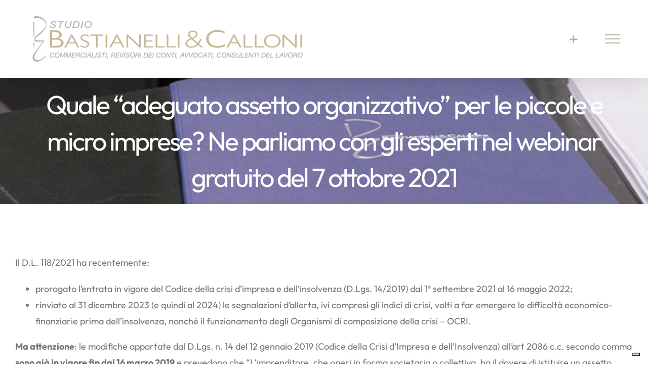

--- FILE ---
content_type: text/html; charset=UTF-8
request_url: https://www.bastianelli-calloni.com/quale-adeguato-assetto-organizzativo-per-le-piccole-e-micro-imprese-ne-parliamo-con-gli-esperti-nel-webinar-gratuito-del-7-ottobre-2021-2/
body_size: 18652
content:
<!DOCTYPE html>
<html class="avada-html-layout-wide avada-html-header-position-top avada-is-100-percent-template" lang="it-IT" prefix="og: http://ogp.me/ns# fb: http://ogp.me/ns/fb#">
<head>
	<meta http-equiv="X-UA-Compatible" content="IE=edge" />
	<meta http-equiv="Content-Type" content="text/html; charset=utf-8"/>
	<meta name="viewport" content="width=device-width, initial-scale=1" />
	<meta name='robots' content='index, follow, max-image-preview:large, max-snippet:-1, max-video-preview:-1' />

	<!-- This site is optimized with the Yoast SEO plugin v26.8 - https://yoast.com/product/yoast-seo-wordpress/ -->
	<title>Quale &quot;adeguato assetto organizzativo&quot; per le piccole e micro imprese? Ne parliamo con gli esperti nel webinar gratuito del 7 ottobre 2021 - Studio Bastianelli &amp; Calloni</title>
	<link rel="canonical" href="https://www.bastianelli-calloni.com/quale-adeguato-assetto-organizzativo-per-le-piccole-e-micro-imprese-ne-parliamo-con-gli-esperti-nel-webinar-gratuito-del-7-ottobre-2021-2/" />
	<meta property="og:locale" content="it_IT" />
	<meta property="og:type" content="article" />
	<meta property="og:title" content="Quale &quot;adeguato assetto organizzativo&quot; per le piccole e micro imprese? Ne parliamo con gli esperti nel webinar gratuito del 7 ottobre 2021 - Studio Bastianelli &amp; Calloni" />
	<meta property="og:description" content="Il D.L. 118/2021 ha recentemente: prorogato l&#8217;entrata in vigore del Codice della crisi d&#8217;impresa e dell&#8217;insolvenza (D.Lgs. 14/2019) dal 1° settembre 2021 al 16 maggio 2022; rinviato al 31 dicembre 2023 (e quindi al 2024) le segnalazioni d&#8217;allerta, ivi compresi gli indici di crisi, volti a far emergere le difficoltà economico-finanziarie prima dell&#8217;insolvenza, nonché il [...]" />
	<meta property="og:url" content="https://www.bastianelli-calloni.com/quale-adeguato-assetto-organizzativo-per-le-piccole-e-micro-imprese-ne-parliamo-con-gli-esperti-nel-webinar-gratuito-del-7-ottobre-2021-2/" />
	<meta property="og:site_name" content="Studio Bastianelli &amp; Calloni" />
	<meta property="article:published_time" content="2021-09-15T09:00:00+00:00" />
	<meta name="author" content="AteneoWeb" />
	<meta name="twitter:card" content="summary_large_image" />
	<meta name="twitter:label1" content="Scritto da" />
	<meta name="twitter:data1" content="AteneoWeb" />
	<meta name="twitter:label2" content="Tempo di lettura stimato" />
	<meta name="twitter:data2" content="2 minuti" />
	<script type="application/ld+json" class="yoast-schema-graph">{"@context":"https://schema.org","@graph":[{"@type":"Article","@id":"https://www.bastianelli-calloni.com/quale-adeguato-assetto-organizzativo-per-le-piccole-e-micro-imprese-ne-parliamo-con-gli-esperti-nel-webinar-gratuito-del-7-ottobre-2021-2/#article","isPartOf":{"@id":"https://www.bastianelli-calloni.com/quale-adeguato-assetto-organizzativo-per-le-piccole-e-micro-imprese-ne-parliamo-con-gli-esperti-nel-webinar-gratuito-del-7-ottobre-2021-2/"},"author":{"name":"AteneoWeb","@id":"https://www.bastianelli-calloni.com/#/schema/person/667398736d814b5221ebebb68cacd70f"},"headline":"Quale &#8220;adeguato assetto organizzativo&#8221; per le piccole e micro imprese? Ne parliamo con gli esperti nel webinar gratuito del 7 ottobre 2021","datePublished":"2021-09-15T09:00:00+00:00","mainEntityOfPage":{"@id":"https://www.bastianelli-calloni.com/quale-adeguato-assetto-organizzativo-per-le-piccole-e-micro-imprese-ne-parliamo-con-gli-esperti-nel-webinar-gratuito-del-7-ottobre-2021-2/"},"wordCount":517,"articleSection":["News"],"inLanguage":"it-IT"},{"@type":"WebPage","@id":"https://www.bastianelli-calloni.com/quale-adeguato-assetto-organizzativo-per-le-piccole-e-micro-imprese-ne-parliamo-con-gli-esperti-nel-webinar-gratuito-del-7-ottobre-2021-2/","url":"https://www.bastianelli-calloni.com/quale-adeguato-assetto-organizzativo-per-le-piccole-e-micro-imprese-ne-parliamo-con-gli-esperti-nel-webinar-gratuito-del-7-ottobre-2021-2/","name":"Quale \"adeguato assetto organizzativo\" per le piccole e micro imprese? Ne parliamo con gli esperti nel webinar gratuito del 7 ottobre 2021 - Studio Bastianelli &amp; Calloni","isPartOf":{"@id":"https://www.bastianelli-calloni.com/#website"},"datePublished":"2021-09-15T09:00:00+00:00","author":{"@id":"https://www.bastianelli-calloni.com/#/schema/person/667398736d814b5221ebebb68cacd70f"},"breadcrumb":{"@id":"https://www.bastianelli-calloni.com/quale-adeguato-assetto-organizzativo-per-le-piccole-e-micro-imprese-ne-parliamo-con-gli-esperti-nel-webinar-gratuito-del-7-ottobre-2021-2/#breadcrumb"},"inLanguage":"it-IT","potentialAction":[{"@type":"ReadAction","target":["https://www.bastianelli-calloni.com/quale-adeguato-assetto-organizzativo-per-le-piccole-e-micro-imprese-ne-parliamo-con-gli-esperti-nel-webinar-gratuito-del-7-ottobre-2021-2/"]}]},{"@type":"BreadcrumbList","@id":"https://www.bastianelli-calloni.com/quale-adeguato-assetto-organizzativo-per-le-piccole-e-micro-imprese-ne-parliamo-con-gli-esperti-nel-webinar-gratuito-del-7-ottobre-2021-2/#breadcrumb","itemListElement":[{"@type":"ListItem","position":1,"name":"Home","item":"https://www.bastianelli-calloni.com/"},{"@type":"ListItem","position":2,"name":"News","item":"https://www.bastianelli-calloni.com/news/"},{"@type":"ListItem","position":3,"name":"Quale &#8220;adeguato assetto organizzativo&#8221; per le piccole e micro imprese? Ne parliamo con gli esperti nel webinar gratuito del 7 ottobre 2021"}]},{"@type":"WebSite","@id":"https://www.bastianelli-calloni.com/#website","url":"https://www.bastianelli-calloni.com/","name":"Studio Bastianelli &amp; Calloni","description":"Commercialisti Associati","potentialAction":[{"@type":"SearchAction","target":{"@type":"EntryPoint","urlTemplate":"https://www.bastianelli-calloni.com/?s={search_term_string}"},"query-input":{"@type":"PropertyValueSpecification","valueRequired":true,"valueName":"search_term_string"}}],"inLanguage":"it-IT"},{"@type":"Person","@id":"https://www.bastianelli-calloni.com/#/schema/person/667398736d814b5221ebebb68cacd70f","name":"AteneoWeb","image":{"@type":"ImageObject","inLanguage":"it-IT","@id":"https://www.bastianelli-calloni.com/#/schema/person/image/","url":"https://secure.gravatar.com/avatar/9d8f941e06773d87b6e9d27578e070f385e3dd16c7dd9f3bf2881904927def88?s=96&d=mm&r=g","contentUrl":"https://secure.gravatar.com/avatar/9d8f941e06773d87b6e9d27578e070f385e3dd16c7dd9f3bf2881904927def88?s=96&d=mm&r=g","caption":"AteneoWeb"}}]}</script>
	<!-- / Yoast SEO plugin. -->


		
		
		
									<meta name="description" content="Il D.L. 118/2021 ha recentemente:


	prorogato l&#039;entrata in vigore del Codice della crisi d&#039;impresa e dell&#039;insolvenza (D.Lgs. 14/2019) dal 1° settembre 2021 al 16 maggio 2022;
	rinviato al 31 dicembre 2023 (e quindi al 2024) le segnalazioni d&#039;allerta, ivi compresi gli indici di crisi, volti a far emergere le difficoltà economico-finanziarie prima dell&#039;insolvenza, nonché il funzionamento degli"/>
				
		<meta property="og:locale" content="it_IT"/>
		<meta property="og:type" content="article"/>
		<meta property="og:site_name" content="Studio Bastianelli &amp; Calloni"/>
		<meta property="og:title" content="Quale &quot;adeguato assetto organizzativo&quot; per le piccole e micro imprese? Ne parliamo con gli esperti nel webinar gratuito del 7 ottobre 2021 - Studio Bastianelli &amp; Calloni"/>
				<meta property="og:description" content="Il D.L. 118/2021 ha recentemente:


	prorogato l&#039;entrata in vigore del Codice della crisi d&#039;impresa e dell&#039;insolvenza (D.Lgs. 14/2019) dal 1° settembre 2021 al 16 maggio 2022;
	rinviato al 31 dicembre 2023 (e quindi al 2024) le segnalazioni d&#039;allerta, ivi compresi gli indici di crisi, volti a far emergere le difficoltà economico-finanziarie prima dell&#039;insolvenza, nonché il funzionamento degli"/>
				<meta property="og:url" content="https://www.bastianelli-calloni.com/quale-adeguato-assetto-organizzativo-per-le-piccole-e-micro-imprese-ne-parliamo-con-gli-esperti-nel-webinar-gratuito-del-7-ottobre-2021-2/"/>
										<meta property="article:published_time" content="2021-09-15T09:00:00+01:00"/>
											<meta name="author" content="AteneoWeb"/>
								<meta property="og:image" content="https://www.bastianelli-calloni.com/wp-content/uploads/2019/08/logo-Bastianelli-Calloni-oro_s.png"/>
		<meta property="og:image:width" content="536"/>
		<meta property="og:image:height" content="92"/>
		<meta property="og:image:type" content="image/png"/>
				<style id='wp-img-auto-sizes-contain-inline-css' type='text/css'>
img:is([sizes=auto i],[sizes^="auto," i]){contain-intrinsic-size:3000px 1500px}
/*# sourceURL=wp-img-auto-sizes-contain-inline-css */
</style>
<link rel='stylesheet' id='wpml-menu-item-0-css' href='https://www.bastianelli-calloni.com/wp-content/plugins/sitepress-multilingual-cms/templates/language-switchers/menu-item/style.min.css?ver=1' type='text/css' media='all' />
<link rel='stylesheet' id='fusion-dynamic-css-css' href='https://www.bastianelli-calloni.com/wp-content/uploads/fusion-styles/5ab5bca189ce2bd0b719578c263ab774.min.css?ver=3.14.2' type='text/css' media='all' />
<script type="text/javascript" id="wpml-cookie-js-extra">
/* <![CDATA[ */
var wpml_cookies = {"wp-wpml_current_language":{"value":"it","expires":1,"path":"/"}};
var wpml_cookies = {"wp-wpml_current_language":{"value":"it","expires":1,"path":"/"}};
//# sourceURL=wpml-cookie-js-extra
/* ]]> */
</script>
<script type="text/javascript" src="https://www.bastianelli-calloni.com/wp-content/plugins/sitepress-multilingual-cms/res/js/cookies/language-cookie.js?ver=486900" id="wpml-cookie-js" defer="defer" data-wp-strategy="defer"></script>
<script type="text/javascript" src="https://www.bastianelli-calloni.com/wp-includes/js/jquery/jquery.min.js?ver=3.7.1" id="jquery-core-js"></script>
<script type="text/javascript" src="https://www.bastianelli-calloni.com/wp-includes/js/jquery/jquery-migrate.min.js?ver=3.4.1" id="jquery-migrate-js"></script>
<meta name="generator" content="WPML ver:4.8.6 stt:1,27;" />
<style type="text/css" id="css-fb-visibility">@media screen and (max-width: 640px){.fusion-no-small-visibility{display:none !important;}body .sm-text-align-center{text-align:center !important;}body .sm-text-align-left{text-align:left !important;}body .sm-text-align-right{text-align:right !important;}body .sm-text-align-justify{text-align:justify !important;}body .sm-flex-align-center{justify-content:center !important;}body .sm-flex-align-flex-start{justify-content:flex-start !important;}body .sm-flex-align-flex-end{justify-content:flex-end !important;}body .sm-mx-auto{margin-left:auto !important;margin-right:auto !important;}body .sm-ml-auto{margin-left:auto !important;}body .sm-mr-auto{margin-right:auto !important;}body .fusion-absolute-position-small{position:absolute;width:100%;}.awb-sticky.awb-sticky-small{ position: sticky; top: var(--awb-sticky-offset,0); }}@media screen and (min-width: 641px) and (max-width: 1050px){.fusion-no-medium-visibility{display:none !important;}body .md-text-align-center{text-align:center !important;}body .md-text-align-left{text-align:left !important;}body .md-text-align-right{text-align:right !important;}body .md-text-align-justify{text-align:justify !important;}body .md-flex-align-center{justify-content:center !important;}body .md-flex-align-flex-start{justify-content:flex-start !important;}body .md-flex-align-flex-end{justify-content:flex-end !important;}body .md-mx-auto{margin-left:auto !important;margin-right:auto !important;}body .md-ml-auto{margin-left:auto !important;}body .md-mr-auto{margin-right:auto !important;}body .fusion-absolute-position-medium{position:absolute;width:100%;}.awb-sticky.awb-sticky-medium{ position: sticky; top: var(--awb-sticky-offset,0); }}@media screen and (min-width: 1051px){.fusion-no-large-visibility{display:none !important;}body .lg-text-align-center{text-align:center !important;}body .lg-text-align-left{text-align:left !important;}body .lg-text-align-right{text-align:right !important;}body .lg-text-align-justify{text-align:justify !important;}body .lg-flex-align-center{justify-content:center !important;}body .lg-flex-align-flex-start{justify-content:flex-start !important;}body .lg-flex-align-flex-end{justify-content:flex-end !important;}body .lg-mx-auto{margin-left:auto !important;margin-right:auto !important;}body .lg-ml-auto{margin-left:auto !important;}body .lg-mr-auto{margin-right:auto !important;}body .fusion-absolute-position-large{position:absolute;width:100%;}.awb-sticky.awb-sticky-large{ position: sticky; top: var(--awb-sticky-offset,0); }}</style><link rel="icon" href="https://www.bastianelli-calloni.com/wp-content/uploads/2019/05/favicon-1200x0.png" sizes="32x32" />
<link rel="icon" href="https://www.bastianelli-calloni.com/wp-content/uploads/2019/05/favicon.png" sizes="192x192" />
<link rel="apple-touch-icon" href="https://www.bastianelli-calloni.com/wp-content/uploads/2019/05/favicon.png" />
<meta name="msapplication-TileImage" content="https://www.bastianelli-calloni.com/wp-content/uploads/2019/05/favicon.png" />
		<style type="text/css" id="wp-custom-css">
			.wpml-ls-item {margin-top:20px;}		</style>
				<script type="text/javascript">
			var doc = document.documentElement;
			doc.setAttribute( 'data-useragent', navigator.userAgent );
		</script>
		
	<!-- Google Tag Manager -->
<script>(function(w,d,s,l,i){w[l]=w[l]||[];w[l].push({'gtm.start':
new Date().getTime(),event:'gtm.js'});var f=d.getElementsByTagName(s)[0],
j=d.createElement(s),dl=l!='dataLayer'?'&l='+l:'';j.async=true;j.src=
'https://www.googletagmanager.com/gtm.js?id='+i+dl;f.parentNode.insertBefore(j,f);
})(window,document,'script','dataLayer','GTM-N9CJ7LD7');</script>
<!-- End Google Tag Manager --><style id='global-styles-inline-css' type='text/css'>
:root{--wp--preset--aspect-ratio--square: 1;--wp--preset--aspect-ratio--4-3: 4/3;--wp--preset--aspect-ratio--3-4: 3/4;--wp--preset--aspect-ratio--3-2: 3/2;--wp--preset--aspect-ratio--2-3: 2/3;--wp--preset--aspect-ratio--16-9: 16/9;--wp--preset--aspect-ratio--9-16: 9/16;--wp--preset--color--black: #000000;--wp--preset--color--cyan-bluish-gray: #abb8c3;--wp--preset--color--white: #ffffff;--wp--preset--color--pale-pink: #f78da7;--wp--preset--color--vivid-red: #cf2e2e;--wp--preset--color--luminous-vivid-orange: #ff6900;--wp--preset--color--luminous-vivid-amber: #fcb900;--wp--preset--color--light-green-cyan: #7bdcb5;--wp--preset--color--vivid-green-cyan: #00d084;--wp--preset--color--pale-cyan-blue: #8ed1fc;--wp--preset--color--vivid-cyan-blue: #0693e3;--wp--preset--color--vivid-purple: #9b51e0;--wp--preset--color--awb-color-1: rgba(255,255,255,1);--wp--preset--color--awb-color-2: rgba(246,246,246,1);--wp--preset--color--awb-color-3: rgba(235,234,234,1);--wp--preset--color--awb-color-4: rgba(185,175,161,1);--wp--preset--color--awb-color-5: rgba(51,167,185,1);--wp--preset--color--awb-color-6: rgba(116,116,116,1);--wp--preset--color--awb-color-7: rgba(111,114,123,1);--wp--preset--color--awb-color-8: rgba(51,51,51,1);--wp--preset--color--awb-color-custom-10: rgba(235,234,234,0.8);--wp--preset--color--awb-color-custom-11: rgba(160,164,177,1);--wp--preset--color--awb-color-custom-12: rgba(224,222,222,1);--wp--preset--color--awb-color-custom-13: rgba(101,188,123,1);--wp--preset--color--awb-color-custom-14: rgba(255,255,255,0.95);--wp--preset--color--awb-color-custom-15: rgba(229,229,229,1);--wp--preset--color--awb-color-custom-16: rgba(248,248,248,1);--wp--preset--gradient--vivid-cyan-blue-to-vivid-purple: linear-gradient(135deg,rgb(6,147,227) 0%,rgb(155,81,224) 100%);--wp--preset--gradient--light-green-cyan-to-vivid-green-cyan: linear-gradient(135deg,rgb(122,220,180) 0%,rgb(0,208,130) 100%);--wp--preset--gradient--luminous-vivid-amber-to-luminous-vivid-orange: linear-gradient(135deg,rgb(252,185,0) 0%,rgb(255,105,0) 100%);--wp--preset--gradient--luminous-vivid-orange-to-vivid-red: linear-gradient(135deg,rgb(255,105,0) 0%,rgb(207,46,46) 100%);--wp--preset--gradient--very-light-gray-to-cyan-bluish-gray: linear-gradient(135deg,rgb(238,238,238) 0%,rgb(169,184,195) 100%);--wp--preset--gradient--cool-to-warm-spectrum: linear-gradient(135deg,rgb(74,234,220) 0%,rgb(151,120,209) 20%,rgb(207,42,186) 40%,rgb(238,44,130) 60%,rgb(251,105,98) 80%,rgb(254,248,76) 100%);--wp--preset--gradient--blush-light-purple: linear-gradient(135deg,rgb(255,206,236) 0%,rgb(152,150,240) 100%);--wp--preset--gradient--blush-bordeaux: linear-gradient(135deg,rgb(254,205,165) 0%,rgb(254,45,45) 50%,rgb(107,0,62) 100%);--wp--preset--gradient--luminous-dusk: linear-gradient(135deg,rgb(255,203,112) 0%,rgb(199,81,192) 50%,rgb(65,88,208) 100%);--wp--preset--gradient--pale-ocean: linear-gradient(135deg,rgb(255,245,203) 0%,rgb(182,227,212) 50%,rgb(51,167,181) 100%);--wp--preset--gradient--electric-grass: linear-gradient(135deg,rgb(202,248,128) 0%,rgb(113,206,126) 100%);--wp--preset--gradient--midnight: linear-gradient(135deg,rgb(2,3,129) 0%,rgb(40,116,252) 100%);--wp--preset--font-size--small: 13.5px;--wp--preset--font-size--medium: 20px;--wp--preset--font-size--large: 27px;--wp--preset--font-size--x-large: 42px;--wp--preset--font-size--normal: 18px;--wp--preset--font-size--xlarge: 36px;--wp--preset--font-size--huge: 54px;--wp--preset--spacing--20: 0.44rem;--wp--preset--spacing--30: 0.67rem;--wp--preset--spacing--40: 1rem;--wp--preset--spacing--50: 1.5rem;--wp--preset--spacing--60: 2.25rem;--wp--preset--spacing--70: 3.38rem;--wp--preset--spacing--80: 5.06rem;--wp--preset--shadow--natural: 6px 6px 9px rgba(0, 0, 0, 0.2);--wp--preset--shadow--deep: 12px 12px 50px rgba(0, 0, 0, 0.4);--wp--preset--shadow--sharp: 6px 6px 0px rgba(0, 0, 0, 0.2);--wp--preset--shadow--outlined: 6px 6px 0px -3px rgb(255, 255, 255), 6px 6px rgb(0, 0, 0);--wp--preset--shadow--crisp: 6px 6px 0px rgb(0, 0, 0);}:where(.is-layout-flex){gap: 0.5em;}:where(.is-layout-grid){gap: 0.5em;}body .is-layout-flex{display: flex;}.is-layout-flex{flex-wrap: wrap;align-items: center;}.is-layout-flex > :is(*, div){margin: 0;}body .is-layout-grid{display: grid;}.is-layout-grid > :is(*, div){margin: 0;}:where(.wp-block-columns.is-layout-flex){gap: 2em;}:where(.wp-block-columns.is-layout-grid){gap: 2em;}:where(.wp-block-post-template.is-layout-flex){gap: 1.25em;}:where(.wp-block-post-template.is-layout-grid){gap: 1.25em;}.has-black-color{color: var(--wp--preset--color--black) !important;}.has-cyan-bluish-gray-color{color: var(--wp--preset--color--cyan-bluish-gray) !important;}.has-white-color{color: var(--wp--preset--color--white) !important;}.has-pale-pink-color{color: var(--wp--preset--color--pale-pink) !important;}.has-vivid-red-color{color: var(--wp--preset--color--vivid-red) !important;}.has-luminous-vivid-orange-color{color: var(--wp--preset--color--luminous-vivid-orange) !important;}.has-luminous-vivid-amber-color{color: var(--wp--preset--color--luminous-vivid-amber) !important;}.has-light-green-cyan-color{color: var(--wp--preset--color--light-green-cyan) !important;}.has-vivid-green-cyan-color{color: var(--wp--preset--color--vivid-green-cyan) !important;}.has-pale-cyan-blue-color{color: var(--wp--preset--color--pale-cyan-blue) !important;}.has-vivid-cyan-blue-color{color: var(--wp--preset--color--vivid-cyan-blue) !important;}.has-vivid-purple-color{color: var(--wp--preset--color--vivid-purple) !important;}.has-black-background-color{background-color: var(--wp--preset--color--black) !important;}.has-cyan-bluish-gray-background-color{background-color: var(--wp--preset--color--cyan-bluish-gray) !important;}.has-white-background-color{background-color: var(--wp--preset--color--white) !important;}.has-pale-pink-background-color{background-color: var(--wp--preset--color--pale-pink) !important;}.has-vivid-red-background-color{background-color: var(--wp--preset--color--vivid-red) !important;}.has-luminous-vivid-orange-background-color{background-color: var(--wp--preset--color--luminous-vivid-orange) !important;}.has-luminous-vivid-amber-background-color{background-color: var(--wp--preset--color--luminous-vivid-amber) !important;}.has-light-green-cyan-background-color{background-color: var(--wp--preset--color--light-green-cyan) !important;}.has-vivid-green-cyan-background-color{background-color: var(--wp--preset--color--vivid-green-cyan) !important;}.has-pale-cyan-blue-background-color{background-color: var(--wp--preset--color--pale-cyan-blue) !important;}.has-vivid-cyan-blue-background-color{background-color: var(--wp--preset--color--vivid-cyan-blue) !important;}.has-vivid-purple-background-color{background-color: var(--wp--preset--color--vivid-purple) !important;}.has-black-border-color{border-color: var(--wp--preset--color--black) !important;}.has-cyan-bluish-gray-border-color{border-color: var(--wp--preset--color--cyan-bluish-gray) !important;}.has-white-border-color{border-color: var(--wp--preset--color--white) !important;}.has-pale-pink-border-color{border-color: var(--wp--preset--color--pale-pink) !important;}.has-vivid-red-border-color{border-color: var(--wp--preset--color--vivid-red) !important;}.has-luminous-vivid-orange-border-color{border-color: var(--wp--preset--color--luminous-vivid-orange) !important;}.has-luminous-vivid-amber-border-color{border-color: var(--wp--preset--color--luminous-vivid-amber) !important;}.has-light-green-cyan-border-color{border-color: var(--wp--preset--color--light-green-cyan) !important;}.has-vivid-green-cyan-border-color{border-color: var(--wp--preset--color--vivid-green-cyan) !important;}.has-pale-cyan-blue-border-color{border-color: var(--wp--preset--color--pale-cyan-blue) !important;}.has-vivid-cyan-blue-border-color{border-color: var(--wp--preset--color--vivid-cyan-blue) !important;}.has-vivid-purple-border-color{border-color: var(--wp--preset--color--vivid-purple) !important;}.has-vivid-cyan-blue-to-vivid-purple-gradient-background{background: var(--wp--preset--gradient--vivid-cyan-blue-to-vivid-purple) !important;}.has-light-green-cyan-to-vivid-green-cyan-gradient-background{background: var(--wp--preset--gradient--light-green-cyan-to-vivid-green-cyan) !important;}.has-luminous-vivid-amber-to-luminous-vivid-orange-gradient-background{background: var(--wp--preset--gradient--luminous-vivid-amber-to-luminous-vivid-orange) !important;}.has-luminous-vivid-orange-to-vivid-red-gradient-background{background: var(--wp--preset--gradient--luminous-vivid-orange-to-vivid-red) !important;}.has-very-light-gray-to-cyan-bluish-gray-gradient-background{background: var(--wp--preset--gradient--very-light-gray-to-cyan-bluish-gray) !important;}.has-cool-to-warm-spectrum-gradient-background{background: var(--wp--preset--gradient--cool-to-warm-spectrum) !important;}.has-blush-light-purple-gradient-background{background: var(--wp--preset--gradient--blush-light-purple) !important;}.has-blush-bordeaux-gradient-background{background: var(--wp--preset--gradient--blush-bordeaux) !important;}.has-luminous-dusk-gradient-background{background: var(--wp--preset--gradient--luminous-dusk) !important;}.has-pale-ocean-gradient-background{background: var(--wp--preset--gradient--pale-ocean) !important;}.has-electric-grass-gradient-background{background: var(--wp--preset--gradient--electric-grass) !important;}.has-midnight-gradient-background{background: var(--wp--preset--gradient--midnight) !important;}.has-small-font-size{font-size: var(--wp--preset--font-size--small) !important;}.has-medium-font-size{font-size: var(--wp--preset--font-size--medium) !important;}.has-large-font-size{font-size: var(--wp--preset--font-size--large) !important;}.has-x-large-font-size{font-size: var(--wp--preset--font-size--x-large) !important;}
/*# sourceURL=global-styles-inline-css */
</style>
<link rel='stylesheet' id='wp-block-library-css' href='https://www.bastianelli-calloni.com/wp-includes/css/dist/block-library/style.min.css?ver=6431c902b6d672a2c38bb98cd801dd08' type='text/css' media='all' />
<style id='wp-block-library-inline-css' type='text/css'>
/*wp_block_styles_on_demand_placeholder:697260f3e61e4*/
/*# sourceURL=wp-block-library-inline-css */
</style>
<style id='wp-block-library-theme-inline-css' type='text/css'>
.wp-block-audio :where(figcaption){color:#555;font-size:13px;text-align:center}.is-dark-theme .wp-block-audio :where(figcaption){color:#ffffffa6}.wp-block-audio{margin:0 0 1em}.wp-block-code{border:1px solid #ccc;border-radius:4px;font-family:Menlo,Consolas,monaco,monospace;padding:.8em 1em}.wp-block-embed :where(figcaption){color:#555;font-size:13px;text-align:center}.is-dark-theme .wp-block-embed :where(figcaption){color:#ffffffa6}.wp-block-embed{margin:0 0 1em}.blocks-gallery-caption{color:#555;font-size:13px;text-align:center}.is-dark-theme .blocks-gallery-caption{color:#ffffffa6}:root :where(.wp-block-image figcaption){color:#555;font-size:13px;text-align:center}.is-dark-theme :root :where(.wp-block-image figcaption){color:#ffffffa6}.wp-block-image{margin:0 0 1em}.wp-block-pullquote{border-bottom:4px solid;border-top:4px solid;color:currentColor;margin-bottom:1.75em}.wp-block-pullquote :where(cite),.wp-block-pullquote :where(footer),.wp-block-pullquote__citation{color:currentColor;font-size:.8125em;font-style:normal;text-transform:uppercase}.wp-block-quote{border-left:.25em solid;margin:0 0 1.75em;padding-left:1em}.wp-block-quote cite,.wp-block-quote footer{color:currentColor;font-size:.8125em;font-style:normal;position:relative}.wp-block-quote:where(.has-text-align-right){border-left:none;border-right:.25em solid;padding-left:0;padding-right:1em}.wp-block-quote:where(.has-text-align-center){border:none;padding-left:0}.wp-block-quote.is-large,.wp-block-quote.is-style-large,.wp-block-quote:where(.is-style-plain){border:none}.wp-block-search .wp-block-search__label{font-weight:700}.wp-block-search__button{border:1px solid #ccc;padding:.375em .625em}:where(.wp-block-group.has-background){padding:1.25em 2.375em}.wp-block-separator.has-css-opacity{opacity:.4}.wp-block-separator{border:none;border-bottom:2px solid;margin-left:auto;margin-right:auto}.wp-block-separator.has-alpha-channel-opacity{opacity:1}.wp-block-separator:not(.is-style-wide):not(.is-style-dots){width:100px}.wp-block-separator.has-background:not(.is-style-dots){border-bottom:none;height:1px}.wp-block-separator.has-background:not(.is-style-wide):not(.is-style-dots){height:2px}.wp-block-table{margin:0 0 1em}.wp-block-table td,.wp-block-table th{word-break:normal}.wp-block-table :where(figcaption){color:#555;font-size:13px;text-align:center}.is-dark-theme .wp-block-table :where(figcaption){color:#ffffffa6}.wp-block-video :where(figcaption){color:#555;font-size:13px;text-align:center}.is-dark-theme .wp-block-video :where(figcaption){color:#ffffffa6}.wp-block-video{margin:0 0 1em}:root :where(.wp-block-template-part.has-background){margin-bottom:0;margin-top:0;padding:1.25em 2.375em}
/*# sourceURL=/wp-includes/css/dist/block-library/theme.min.css */
</style>
<style id='classic-theme-styles-inline-css' type='text/css'>
/*! This file is auto-generated */
.wp-block-button__link{color:#fff;background-color:#32373c;border-radius:9999px;box-shadow:none;text-decoration:none;padding:calc(.667em + 2px) calc(1.333em + 2px);font-size:1.125em}.wp-block-file__button{background:#32373c;color:#fff;text-decoration:none}
/*# sourceURL=/wp-includes/css/classic-themes.min.css */
</style>
</head>

<body class="wp-singular post-template-default single single-post postid-3557 single-format-standard wp-theme-Avada fusion-image-hovers fusion-pagination-sizing fusion-button_type-flat fusion-button_span-no fusion-button_gradient-linear avada-image-rollover-circle-no avada-image-rollover-yes avada-image-rollover-direction-center_horiz fusion-body ltr fusion-sticky-header no-tablet-sticky-header no-mobile-sticky-header no-mobile-slidingbar no-mobile-totop avada-has-rev-slider-styles fusion-disable-outline fusion-sub-menu-fade mobile-logo-pos-left layout-wide-mode avada-has-boxed-modal-shadow-none layout-scroll-offset-full avada-has-zero-margin-offset-top fusion-top-header menu-text-align-center mobile-menu-design-flyout fusion-show-pagination-text fusion-header-layout-v6 avada-responsive avada-footer-fx-none avada-menu-highlight-style-bar fusion-search-form-classic fusion-main-menu-search-dropdown fusion-avatar-square avada-dropdown-styles avada-blog-layout-large avada-blog-archive-layout-large avada-header-shadow-yes avada-menu-icon-position-top avada-has-megamenu-shadow avada-has-mainmenu-dropdown-divider avada-has-pagetitle-bg-full avada-has-pagetitle-bg-parallax avada-has-mobile-menu-search avada-has-100-footer avada-has-breadcrumb-mobile-hidden avada-has-titlebar-bar_and_content avada-social-full-transparent avada-has-slidingbar-widgets avada-has-slidingbar-position-right avada-slidingbar-toggle-style-menu avada-has-slidingbar-sticky avada-has-pagination-padding avada-flyout-menu-direction-fade avada-ec-views-v1" data-awb-post-id="3557">
	<!-- Google Tag Manager (noscript) -->
<noscript><iframe src="https://www.googletagmanager.com/ns.html?id=GTM-N9CJ7LD7"
height="0" width="0" style="display:none;visibility:hidden"></iframe></noscript>
<!-- End Google Tag Manager (noscript) -->	<a class="skip-link screen-reader-text" href="#content">Salta al contenuto</a>

	<div id="boxed-wrapper">
		
		<div id="wrapper" class="fusion-wrapper">
			<div id="home" style="position:relative;top:-1px;"></div>
							
					
			<header class="fusion-header-wrapper fusion-header-shadow">
				<div class="fusion-header-v6 fusion-logo-alignment fusion-logo-left fusion-sticky-menu- fusion-sticky-logo-1 fusion-mobile-logo-1  fusion-header-has-flyout-menu">
					<div class="fusion-header-sticky-height"></div>
<div class="fusion-header">
	<div class="fusion-row">
		<div class="fusion-header-v6-content fusion-header-has-flyout-menu-content">
				<div class="fusion-logo" data-margin-top="31px" data-margin-bottom="31px" data-margin-left="0px" data-margin-right="0px">
			<a class="fusion-logo-link"  href="https://www.bastianelli-calloni.com/" >

						<!-- standard logo -->
			<img src="https://www.bastianelli-calloni.com/wp-content/uploads/2019/08/logo-Bastianelli-Calloni-oro_s.png" srcset="https://www.bastianelli-calloni.com/wp-content/uploads/2019/08/logo-Bastianelli-Calloni-oro_s.png 1x, https://www.bastianelli-calloni.com/wp-content/uploads/2019/05/logo-Bastianelli-Calloni-oro.png 2x" width="536" height="92" style="max-height:92px;height:auto;" alt="Studio Bastianelli &amp; Calloni Logo" data-retina_logo_url="https://www.bastianelli-calloni.com/wp-content/uploads/2019/05/logo-Bastianelli-Calloni-oro.png" class="fusion-standard-logo" />

											<!-- mobile logo -->
				<img src="https://www.bastianelli-calloni.com/wp-content/uploads/2019/08/logo-Bastianelli-Calloni-oro_s.png" srcset="https://www.bastianelli-calloni.com/wp-content/uploads/2019/08/logo-Bastianelli-Calloni-oro_s.png 1x, https://www.bastianelli-calloni.com/wp-content/uploads/2019/05/logo-Bastianelli-Calloni-oro.png 2x" width="536" height="92" style="max-height:92px;height:auto;" alt="Studio Bastianelli &amp; Calloni Logo" data-retina_logo_url="https://www.bastianelli-calloni.com/wp-content/uploads/2019/05/logo-Bastianelli-Calloni-oro.png" class="fusion-mobile-logo" />
			
											<!-- sticky header logo -->
				<img src="https://www.bastianelli-calloni.com/wp-content/uploads/2019/08/logo-Bastianelli-Calloni-oro_s.png" srcset="https://www.bastianelli-calloni.com/wp-content/uploads/2019/08/logo-Bastianelli-Calloni-oro_s.png 1x, https://www.bastianelli-calloni.com/wp-content/uploads/2019/08/logo-Bastianelli-Calloni-oro_s.png 2x" width="536" height="92" style="max-height:92px;height:auto;" alt="Studio Bastianelli &amp; Calloni Logo" data-retina_logo_url="https://www.bastianelli-calloni.com/wp-content/uploads/2019/08/logo-Bastianelli-Calloni-oro_s.png" class="fusion-sticky-logo" />
					</a>
		</div>
			<div class="fusion-flyout-menu-icons">
				
														<div class="fusion-flyout-sliding-bar-toggle">
						<a href="#" class="fusion-toggle-icon fusion-icon awb-icon-sliding-bar" aria-label="Barra scorrevole di commutazione"></a>
					</div>
				
									<div class="fusion-flyout-search-toggle">
						<div class="fusion-toggle-icon">
							<div class="fusion-toggle-icon-line"></div>
							<div class="fusion-toggle-icon-line"></div>
							<div class="fusion-toggle-icon-line"></div>
						</div>
						<a class="fusion-icon awb-icon-search" aria-hidden="true" aria-label="Attiva/Disattiva ricerca" href="#"></a>
					</div>
				
				<a class="fusion-flyout-menu-toggle" aria-hidden="true" aria-label="Attiva/disattiva menu" href="#">
					<div class="fusion-toggle-icon-line"></div>
					<div class="fusion-toggle-icon-line"></div>
					<div class="fusion-toggle-icon-line"></div>
				</a>
			</div>
		</div>

		<div class="fusion-main-menu fusion-flyout-menu" role="navigation" aria-label="Main Menu">
			<ul id="menu-main-menu-hamburger" class="fusion-menu"><li  id="menu-item-2493"  class="menu-item menu-item-type-post_type menu-item-object-page menu-item-2493"  data-item-id="2493"><a  href="https://www.bastianelli-calloni.com/studio-bastianelli-calloni-team/" class="fusion-flex-link fusion-flex-column fusion-bar-highlight"><span class="fusion-megamenu-icon"><i class="glyphicon fa-users fas" aria-hidden="true"></i></span><span class="menu-text">LO STUDIO</span></a></li><li  id="menu-item-2500"  class="menu-item menu-item-type-post_type menu-item-object-page menu-item-2500"  data-item-id="2500"><a  href="https://www.bastianelli-calloni.com/servizi-e-consulenze-di-studio-bastianelli-calloni/" class="fusion-flex-link fusion-flex-column fusion-bar-highlight"><span class="fusion-megamenu-icon"><i class="glyphicon fa-id-card-alt fas" aria-hidden="true"></i></span><span class="menu-text">SERVIZI &#038; CONSULENZE</span></a></li><li  id="menu-item-12458"  class="menu-item menu-item-type-post_type menu-item-object-page menu-item-12458"  data-item-id="12458"><a  href="https://www.bastianelli-calloni.com/convegni-collaborazioni-e-iniziative/" class="fusion-flex-link fusion-flex-column fusion-bar-highlight"><span class="fusion-megamenu-icon"><i class="glyphicon fa-users fas" aria-hidden="true"></i></span><span class="menu-text">COLLABORAZIONI</span></a></li><li  id="menu-item-2681"  class="menu-item menu-item-type-post_type menu-item-object-page menu-item-2681"  data-item-id="2681"><a  href="https://www.bastianelli-calloni.com/lo-studio-informa/" class="fusion-flex-link fusion-flex-column fusion-bar-highlight"><span class="fusion-megamenu-icon"><i class="glyphicon fa-newspaper fas" aria-hidden="true"></i></span><span class="menu-text">LO STUDIO INFORMA</span></a></li><li  id="menu-item-2860"  class="menu-item menu-item-type-post_type menu-item-object-page menu-item-2860"  data-item-id="2860"><a  href="https://www.bastianelli-calloni.com/scadenzario-fiscale-2/" class="fusion-flex-link fusion-flex-column fusion-bar-highlight"><span class="fusion-megamenu-icon"><i class="glyphicon fa-hourglass-half fas" aria-hidden="true"></i></span><span class="menu-text">SCADENZARIO</span></a></li><li  id="menu-item-2943"  class="menu-item menu-item-type-post_type menu-item-object-page menu-item-2943"  data-item-id="2943"><a  href="https://www.bastianelli-calloni.com/modulistica-di-autocertificazione/" class="fusion-flex-link fusion-flex-column fusion-bar-highlight"><span class="fusion-megamenu-icon"><i class="glyphicon fa-folder-open fas" aria-hidden="true"></i></span><span class="menu-text">MODULISTCA DI AUTOCERTIFICAZIONE</span></a></li><li  id="menu-item-2936"  class="menu-item menu-item-type-post_type menu-item-object-page menu-item-2936"  data-item-id="2936"><a  href="https://www.bastianelli-calloni.com/calcolo-rivalutazione-monetaria/" class="fusion-flex-link fusion-flex-column fusion-bar-highlight"><span class="fusion-megamenu-icon"><i class="glyphicon fa-coins fas" aria-hidden="true"></i></span><span class="menu-text">CALCOLO RIVALUTAZIONE MONETARIA</span></a></li><li  id="menu-item-2687"  class="menu-item menu-item-type-post_type menu-item-object-page menu-item-2687"  data-item-id="2687"><a  href="https://www.bastianelli-calloni.com/contatto-richiesta-info/" class="fusion-flex-link fusion-flex-column fusion-bar-highlight"><span class="fusion-megamenu-icon"><i class="glyphicon fa-question fas" aria-hidden="true"></i></span><span class="menu-text">CONTATTI E RICHIESTA INFO</span></a></li><li  id="menu-item-2711"  class="menu-item menu-item-type-custom menu-item-object-custom menu-item-2711 fusion-flyout-menu-item-last"  data-item-id="2711"><a  target="_blank" rel="noopener noreferrer" href="https://infinitycloud.it/hrpmadimud/jsp/login.jsp" class="fusion-flex-link fusion-flex-column fusion-bar-highlight"><span class="fusion-megamenu-icon"><i class="glyphicon fa-sign-in-alt fas" aria-hidden="true"></i></span><span class="menu-text">AREA PERSONALE &#8211; LOGIN</span></a></li></ul>		</div>

					<div class="fusion-flyout-search">
						<form role="search" class="searchform fusion-search-form  fusion-search-form-classic" method="get" action="https://www.bastianelli-calloni.com/">
			<div class="fusion-search-form-content">

				
				<div class="fusion-search-field search-field">
					<label><span class="screen-reader-text">Cerca per:</span>
													<input type="search" value="" name="s" class="s" placeholder="Cerca..." required aria-required="true" aria-label="Cerca..."/>
											</label>
				</div>
				<div class="fusion-search-button search-button">
					<input type="submit" class="fusion-search-submit searchsubmit" aria-label="Cerca" value="&#xf002;" />
									</div>

				
			</div>


			
		</form>
					</div>
		
		<div class="fusion-flyout-menu-bg"></div>
	</div>
</div>
				</div>
				<div class="fusion-clearfix"></div>
			</header>
								
							<div id="sliders-container" class="fusion-slider-visibility">
					</div>
				
					
							
			<section class="avada-page-titlebar-wrapper" aria-labelledby="awb-ptb-heading">
	<div class="fusion-page-title-bar fusion-page-title-bar-breadcrumbs fusion-page-title-bar-center">
		<div class="fusion-page-title-row">
			<div class="fusion-page-title-wrapper">
				<div class="fusion-page-title-captions">

																							<h1 id="awb-ptb-heading" class="entry-title">Quale &#8220;adeguato assetto organizzativo&#8221; per le piccole e micro imprese? Ne parliamo con gli esperti nel webinar gratuito del 7 ottobre 2021</h1>

											
																
				</div>

				
			</div>
		</div>
	</div>
</section>

						<main id="main" class="clearfix width-100">
				<div class="fusion-row" style="max-width:100%;">

<section id="content" style="width: 100%;">
	
					<article id="post-3557" class="post post-3557 type-post status-publish format-standard hentry category-aw-news">
										<span class="entry-title" style="display: none;">Quale &#8220;adeguato assetto organizzativo&#8221; per le piccole e micro imprese? Ne parliamo con gli esperti nel webinar gratuito del 7 ottobre 2021</span>
			
				
						<div class="post-content">
				<p>Il D.L. 118/2021 ha recentemente:</p>
<ul>
<li>prorogato l&#8217;entrata in vigore del Codice della crisi d&#8217;impresa e dell&#8217;insolvenza (D.Lgs. 14/2019) dal 1° settembre 2021 al 16 maggio 2022;</li>
<li>rinviato al 31 dicembre 2023 (e quindi al 2024) le segnalazioni d&#8217;allerta, ivi compresi gli indici di crisi, volti a far emergere le difficoltà economico-finanziarie prima dell&#8217;insolvenza, nonché il funzionamento degli Organismi di composizione della crisi &#8211; OCRI.</li>
</ul>
<p><strong>Ma attenzione</strong>: le modifiche apportate dal D.Lgs. n. 14 del 12 gennaio 2019 (Codice della Crisi d&#8217;Impresa e dell&#8217;Insolvenza) all&#8217;art 2086 c.c. secondo comma <strong>sono già in vigore fin dal 16 marzo 2019</strong> e prevedono che &#8220;L&#8217;imprenditore, che operi in forma societaria o collettiva, ha il dovere di istituire un assetto organizzativo, amministrativo e contabile adeguato alla natura e alle dimensioni dell&#8217;impresa, anche in funzione della rilevazione tempestiva della crisi dell&#8217;impresa e della perdita della continuità aziendale&#8221;. L&#8217;imprenditore deve anche &#8220;attivarsi senza indugio per l&#8217;adozione e l&#8217;attuazione di uno degli strumenti previsti dall&#8217;ordinamento per il superamento della crisi ed il recupero della continuità aziendale&#8221;.<br />
Benché l&#8217;art. 2086 CC si riferisca alle sole società, il Codice della Crisi d&#8217;Impresa estende anche all&#8217;imprenditore individuale l&#8217;obbligo di adottare misure idonee a rilevare tempestivamente lo stato di crisi, e di assumere senza indugio le iniziative necessarie a farvi fronte.<br />
È quindi espressamente previsto un vero e proprio obbligo, per tutti gli imprenditori (in proprio o amministratori), senza esclusioni legate alle dimensioni o alle attività, di adottare assetti organizzativi, amministrativi e contabili finalizzati a monitorare, ed eventualmente, rilevare situazioni patologiche che potrebbero sfociare anche nella crisi dell&#8217;impresa.</p>
<p><strong>Ma quale &#8220;adeguato assetto organizzativo&#8221; deve e può essere adottato nella stragrande maggioranza delle piccole e micro imprese che caratterizzano in sistema economico italiano?</strong></p>
<p>In Italia le imprese con meno di 5 dipendenti corrispondono a circa il 75% del totale. Molte di queste esternalizzano gli adempimenti contabili ed amministrativi ad un Commercialista o ad un centro elaborazione dati.<br />
Ci si chiede se e come in queste realtà sia possibile adottare gli strumenti previsti dal Codice Civile e quale debba e/o possa essere il ruolo del Professionista di fiducia.</p>
<p>Per affrontare questo tema, anche alla luce delle recenti modifiche, <strong>AteneoWeb</strong>, in collaborazione con <strong>Gobid.it</strong> e la <strong>Fondazione dei Dottori Commercialisti e degli Esperti Contabili di Firenze</strong>, Vi invita al Webinar: </p>
<p><strong>L&#8217;adeguato assetto organizzativo, amministrativo e contabile delle piccole e micro imprese: novità e soluzioni operative</strong>. <strong>Un approccio operativo per i consulenti delle piccole e micro imprese alle prese con il nuovo Codice della Crisi e dell&#8217;Insolvenza.</strong><br />
Evento formativo accreditato MEF per gli iscritti agli Ordini dei Dottori Commercialisti &#8211; 2 crediti<br />
 </p>
<p>Il webinar si terrà il <strong>7 ottobre 2021</strong> dalle <strong>ore 15:00 alle ore 17:00</strong> sulla piattaforma ZOOM.</p>
<p>PROGRAMMA:</p>
<ul>
<li>Il punto della situazione alla luce dei lavori della Commissione Pagni: cosa è già in vigore e cosa è stato rinviato</li>
<li>Il problema dell&#8217;adeguato assetto nelle piccole e micro imprese: considerazioni e soluzioni operative</li>
</ul>
<p>RELATORI:</p>
<ul>
<li><strong>Dott. Riccardo Albanesi</strong><br />
	Dottore Commercialista e Direttore editoriale di AteneoWeb</li>
<li><strong>Avv. Dott. Paolo Martini</strong><br />
	Avvocato e Dottore Commercialista</li>
<li><strong>Dott. Marcello Pollio</strong><br />
	Dottore Commercialista<br />
	 </li>
</ul>
<p><strong>La partecipazione è gratuita.<br />
Per prenotarsi, compilare entro il 5 ottobre il form disponibile <a href="https://www.ateneoweb.com/webinar-assetto-organizzativo-mini-e-micro-imprese.html">a questo indirizzo</a>.</strong></p>
							</div>

												<span class="vcard rich-snippet-hidden"><span class="fn"><a href="https://www.bastianelli-calloni.com/author/ateneoweb/" title="Articoli scritti da AteneoWeb" rel="author">AteneoWeb</a></span></span><span class="updated rich-snippet-hidden">2021-09-15T11:00:00+02:00</span>																								
																	</article>
	</section>
						
					</div>  <!-- fusion-row -->
				</main>  <!-- #main -->
				
				
								
					
		<div class="fusion-footer">
					
	<footer class="fusion-footer-widget-area fusion-widget-area fusion-footer-widget-area-center">
		<div class="fusion-row">
			<div class="fusion-columns fusion-columns-3 fusion-widget-area">
				
																									<div class="fusion-column col-lg-4 col-md-4 col-sm-4">
							<style type="text/css" data-id="media_image-2">@media (max-width: 1050px){#media_image-2{text-align:center !important;}}</style><section id="media_image-2" class="fusion-widget-mobile-align-center fusion-widget-align-left fusion-footer-widget-column widget widget_media_image" style="border-style: solid;text-align: left;border-color:transparent;border-width:0px;"><img width="347" height="60" src="https://www.bastianelli-calloni.com/wp-content/uploads/2019/08/logo-Bastianelli-Calloni-oro_s-370x64.png" class="image wp-image-1743  attachment-350x60 size-350x60" alt="Studio Bastianelli Calloni - commercialisti, revisori dei conti, avvocati, consulenti del lavoro a Monza e Milano" style="max-width: 100%; height: auto;" decoding="async" srcset="https://www.bastianelli-calloni.com/wp-content/uploads/2019/08/logo-Bastianelli-Calloni-oro_s-200x0.png 200w, https://www.bastianelli-calloni.com/wp-content/uploads/2019/08/logo-Bastianelli-Calloni-oro_s-300x51.png 300w, https://www.bastianelli-calloni.com/wp-content/uploads/2019/08/logo-Bastianelli-Calloni-oro_s-370x64.png 370w, https://www.bastianelli-calloni.com/wp-content/uploads/2019/08/logo-Bastianelli-Calloni-oro_s-400x0.png 400w, https://www.bastianelli-calloni.com/wp-content/uploads/2019/08/logo-Bastianelli-Calloni-oro_s.png 536w" sizes="(max-width: 347px) 100vw, 347px" /><div style="clear:both;"></div></section>																					</div>
																										<div class="fusion-column col-lg-4 col-md-4 col-sm-4">
							<style type="text/css" data-id="custom_html-3">@media (max-width: 1050px){#custom_html-3{text-align:center !important;}}</style><section id="custom_html-3" class="widget_text fusion-widget-mobile-align-center fusion-widget-align-center fusion-footer-widget-column widget widget_custom_html" style="border-style: solid;text-align: center;border-color:transparent;border-width:0px;"><div class="textwidget custom-html-widget"><div style="font-size: 11px; text-transform: uppercase; line-height: 1.5;">
© Copyright 2012 - <script>document.write(new Date().getFullYear());</script> by Studio BASTIANELLI & CALLONI<br>Commercialisti Associati a Milano e monza   |   All Rights Reserved   |   Sito StudiPRO e SEO powered by <a href='https://www.eidonet.it' target='_blank'>Eidonet</a></div></div><div style="clear:both;"></div></section>																					</div>
																										<div class="fusion-column fusion-column-last col-lg-4 col-md-4 col-sm-4">
							<style type="text/css" data-id="social_links-widget-2">@media (max-width: 1050px){#social_links-widget-2{text-align:center !important;}}</style><section id="social_links-widget-2" class="fusion-widget-mobile-align-center fusion-widget-align-right fusion-footer-widget-column widget social_links" style="border-style: solid;text-align: right;border-color:transparent;border-width:0px;">
		<div class="fusion-social-networks boxed-icons">

			<div class="fusion-social-networks-wrapper">
																												
						
																																			<a class="fusion-social-network-icon fusion-tooltip fusion-linkedin awb-icon-linkedin" href="#"  data-placement="top" data-title="LinkedIn" data-toggle="tooltip" data-original-title=""  title="LinkedIn" aria-label="LinkedIn" rel="noopener noreferrer" target="_self" style="border-radius:4px;padding:12px;font-size:16px;color:#bebdbd;background-color:#e8e8e8;border-color:#e8e8e8;"></a>
											
										
				
			</div>
		</div>

		<div style="clear:both;"></div></section>																					</div>
																																				
				<div class="fusion-clearfix"></div>
			</div> <!-- fusion-columns -->
		</div> <!-- fusion-row -->
	</footer> <!-- fusion-footer-widget-area -->

	
	<footer id="footer" class="fusion-footer-copyright-area fusion-footer-copyright-center">
		<div class="fusion-row">
			<div class="fusion-copyright-content">

				<div class="fusion-copyright-notice">
		<div>
		<strong>Studio Bastianelli & Calloni - Commercialisti Associati</strong> || <strong>Ufficio di Milano</strong>: Via Monte Bianco, 2/A - 20149 Milano MI || <strong>Ufficio di Monza</strong>: Via Pavoni, 1 - 20900 Monza MB || P.Iva: 13103010156<br>
Tel. +39 02 4801 8795 || Email <a href="mailto:info@bastianelli-calloni.com">info@bastianelli-calloni.com</a><br />
<a href="https://www.iubenda.com/privacy-policy/38962852" target="_blank">Privacy Policy</a> || <a href="https://www.iubenda.com/privacy-policy/38962852/cookie-policy" target="_blank">Cookie Policy</a>	</div>
</div>

			</div> <!-- fusion-fusion-copyright-content -->
		</div> <!-- fusion-row -->
	</footer> <!-- #footer -->
		</div> <!-- fusion-footer -->

		
											<div class="fusion-sliding-bar-wrapper">
									<div id="slidingbar-area" class="slidingbar-area fusion-sliding-bar-area fusion-widget-area fusion-sliding-bar-position-right fusion-sliding-bar-text-align-center fusion-sliding-bar-toggle-menu fusion-sliding-bar-sticky fusion-sliding-bar-columns-stacked" data-breakpoint="1050" data-toggle="menu">
		
		<div id="slidingbar" class="fusion-sliding-bar">
						<div class="fusion-sliding-bar-content-wrapper">
									<div class="fusion-sb-toggle-wrapper">
						<a class="fusion-sb-close" href="#"><span class="screen-reader-text">Chiudi zona bar scorrevole</span></a>
					</div>
								<div class="fusion-sliding-bar-content">

																														<div class="fusion-column">
							
		<section id="recent-posts-2" class="fusion-slidingbar-widget-column widget widget_recent_entries">
		<h4 class="widget-title">LATEST TIPS</h4>
		<ul>
											<li>
					<a href="https://www.bastianelli-calloni.com/controlli-su-bar-ristoranti-locali-di-spettacolo/">Controlli su bar, ristoranti, locali di spettacolo</a>
									</li>
											<li>
					<a href="https://www.bastianelli-calloni.com/ex-frontalieri-via-libera-al-regime-impatriati-cosa-dice-lagenzia-delle-entrate/">Ex frontalieri, via libera al regime impatriati: cosa dice l’Agenzia delle Entrate</a>
									</li>
											<li>
					<a href="https://www.bastianelli-calloni.com/rottamazione-quinquies-attivo-il-servizio-per-presentare-la-domanda-di-adesione/">Rottamazione-quinquies: attivo il servizio per presentare la domanda di adesione</a>
									</li>
											<li>
					<a href="https://www.bastianelli-calloni.com/locazioni-brevi-partita-iva-obbligatoria-oltre-i-due-appartamenti/">Locazioni brevi: partita IVA obbligatoria oltre i due appartamenti</a>
									</li>
					</ul>

		<div style="clear:both;"></div></section>																						</div>
																															<div class="fusion-column">
														</div>
																															<div class="fusion-column">
							<section id="recent_works-widget-2" class="fusion-slidingbar-widget-column widget recent_works"><h4 class="widget-title">Recent Works</h4>
		<div class="recent-works-items clearfix">
			
																																															
						<a href="https://www.bastianelli-calloni.com/servizi/area-legale-civile/" target="_self" rel="" title="Area Legale Civile">
							<img width="66" height="66" src="https://www.bastianelli-calloni.com/wp-content/uploads/2021/02/area-legale-on-66x66.jpg" class="attachment-recent-works-thumbnail size-recent-works-thumbnail wp-post-image" alt="Studio BASTIANELLI &amp; CALLONI - Commercialisti Associati: Area Legale Civile" decoding="async" srcset="https://www.bastianelli-calloni.com/wp-content/uploads/2021/02/area-legale-on-66x66.jpg 66w, https://www.bastianelli-calloni.com/wp-content/uploads/2021/02/area-legale-on-150x150.jpg 150w, https://www.bastianelli-calloni.com/wp-content/uploads/2021/02/area-legale-on-286x286.jpg 286w" sizes="(max-width: 66px) 100vw, 66px" />						</a>
																																																	
						<a href="https://www.bastianelli-calloni.com/servizi/area-revisione-controllo/" target="_self" rel="" title="Area Revisione e Controllo">
							<img width="66" height="66" src="https://www.bastianelli-calloni.com/wp-content/uploads/2021/02/area-revisione-e-controllo-on-66x66.jpg" class="attachment-recent-works-thumbnail size-recent-works-thumbnail wp-post-image" alt="Studio BASTIANELLI &amp; CALLONI - Commercialisti Associati: Area Revisione e Controllo" decoding="async" srcset="https://www.bastianelli-calloni.com/wp-content/uploads/2021/02/area-revisione-e-controllo-on-66x66.jpg 66w, https://www.bastianelli-calloni.com/wp-content/uploads/2021/02/area-revisione-e-controllo-on-150x150.jpg 150w, https://www.bastianelli-calloni.com/wp-content/uploads/2021/02/area-revisione-e-controllo-on-286x286.jpg 286w" sizes="(max-width: 66px) 100vw, 66px" />						</a>
																																																	
						<a href="https://www.bastianelli-calloni.com/servizi/area-lavoro/" target="_self" rel="" title="Area Lavoro">
							<img width="66" height="66" src="https://www.bastianelli-calloni.com/wp-content/uploads/2021/02/area-lavoro-on-66x66.jpg" class="attachment-recent-works-thumbnail size-recent-works-thumbnail wp-post-image" alt="Studio BASTIANELLI &amp; CALLONI - Commercialisti Associati: Area Lavoro" decoding="async" srcset="https://www.bastianelli-calloni.com/wp-content/uploads/2021/02/area-lavoro-on-66x66.jpg 66w, https://www.bastianelli-calloni.com/wp-content/uploads/2021/02/area-lavoro-on-150x150.jpg 150w, https://www.bastianelli-calloni.com/wp-content/uploads/2021/02/area-lavoro-on-286x286.jpg 286w" sizes="(max-width: 66px) 100vw, 66px" />						</a>
																																																	
						<a href="https://www.bastianelli-calloni.com/servizi/area-societario/" target="_self" rel="" title="Area Societario">
							<img width="66" height="66" src="https://www.bastianelli-calloni.com/wp-content/uploads/2021/02/area-societario-on-66x66.jpg" class="attachment-recent-works-thumbnail size-recent-works-thumbnail wp-post-image" alt="Studio BASTIANELLI &amp; CALLONI - Commercialisti Associati: Area Societario" decoding="async" srcset="https://www.bastianelli-calloni.com/wp-content/uploads/2021/02/area-societario-on-66x66.jpg 66w, https://www.bastianelli-calloni.com/wp-content/uploads/2021/02/area-societario-on-150x150.jpg 150w, https://www.bastianelli-calloni.com/wp-content/uploads/2021/02/area-societario-on-286x286.jpg 286w" sizes="(max-width: 66px) 100vw, 66px" />						</a>
																																																	
						<a href="https://www.bastianelli-calloni.com/servizi/area-successioni/" target="_self" rel="" title="Area Successioni">
							<img width="66" height="66" src="https://www.bastianelli-calloni.com/wp-content/uploads/2021/02/area-successioni-on-66x66.jpg" class="attachment-recent-works-thumbnail size-recent-works-thumbnail wp-post-image" alt="Studio BASTIANELLI &amp; CALLONI - Commercialisti Associati: Area Successioni" decoding="async" srcset="https://www.bastianelli-calloni.com/wp-content/uploads/2021/02/area-successioni-on-66x66.jpg 66w, https://www.bastianelli-calloni.com/wp-content/uploads/2021/02/area-successioni-on-150x150.jpg 150w, https://www.bastianelli-calloni.com/wp-content/uploads/2021/02/area-successioni-on-286x286.jpg 286w" sizes="(max-width: 66px) 100vw, 66px" />						</a>
																																																	
						<a href="https://www.bastianelli-calloni.com/servizi/area-legale-commerciale/" target="_self" rel="" title="Area Legale Commerciale">
							<img width="66" height="66" src="https://www.bastianelli-calloni.com/wp-content/uploads/2021/02/area-legale-commerciale-on-66x66.jpg" class="attachment-recent-works-thumbnail size-recent-works-thumbnail wp-post-image" alt="Studio BASTIANELLI &amp; CALLONI - Commercialisti Associati: Area Legale Commerciale" decoding="async" srcset="https://www.bastianelli-calloni.com/wp-content/uploads/2021/02/area-legale-commerciale-on-66x66.jpg 66w, https://www.bastianelli-calloni.com/wp-content/uploads/2021/02/area-legale-commerciale-on-150x150.jpg 150w, https://www.bastianelli-calloni.com/wp-content/uploads/2021/02/area-legale-commerciale-on-286x286.jpg 286w" sizes="(max-width: 66px) 100vw, 66px" />						</a>
																	</div>
		<div style="clear:both;"></div></section>																						</div>
																																																	<div class="fusion-clearfix"></div>
				</div>
			</div>
		</div>
	</div>
							</div>
																</div> <!-- wrapper -->
		</div> <!-- #boxed-wrapper -->
				<a class="fusion-one-page-text-link fusion-page-load-link" tabindex="-1" href="#" aria-hidden="true">Page load link</a>

		<div class="avada-footer-scripts">
			<script type="text/javascript">var fusionNavIsCollapsed=function(e){var t,n;window.innerWidth<=e.getAttribute("data-breakpoint")?(e.classList.add("collapse-enabled"),e.classList.remove("awb-menu_desktop"),e.classList.contains("expanded")||window.dispatchEvent(new CustomEvent("fusion-mobile-menu-collapsed",{detail:{nav:e}})),(n=e.querySelectorAll(".menu-item-has-children.expanded")).length&&n.forEach(function(e){e.querySelector(".awb-menu__open-nav-submenu_mobile").setAttribute("aria-expanded","false")})):(null!==e.querySelector(".menu-item-has-children.expanded .awb-menu__open-nav-submenu_click")&&e.querySelector(".menu-item-has-children.expanded .awb-menu__open-nav-submenu_click").click(),e.classList.remove("collapse-enabled"),e.classList.add("awb-menu_desktop"),null!==e.querySelector(".awb-menu__main-ul")&&e.querySelector(".awb-menu__main-ul").removeAttribute("style")),e.classList.add("no-wrapper-transition"),clearTimeout(t),t=setTimeout(()=>{e.classList.remove("no-wrapper-transition")},400),e.classList.remove("loading")},fusionRunNavIsCollapsed=function(){var e,t=document.querySelectorAll(".awb-menu");for(e=0;e<t.length;e++)fusionNavIsCollapsed(t[e])};function avadaGetScrollBarWidth(){var e,t,n,l=document.createElement("p");return l.style.width="100%",l.style.height="200px",(e=document.createElement("div")).style.position="absolute",e.style.top="0px",e.style.left="0px",e.style.visibility="hidden",e.style.width="200px",e.style.height="150px",e.style.overflow="hidden",e.appendChild(l),document.body.appendChild(e),t=l.offsetWidth,e.style.overflow="scroll",t==(n=l.offsetWidth)&&(n=e.clientWidth),document.body.removeChild(e),jQuery("html").hasClass("awb-scroll")&&10<t-n?10:t-n}fusionRunNavIsCollapsed(),window.addEventListener("fusion-resize-horizontal",fusionRunNavIsCollapsed);</script><script type="speculationrules">
{"prefetch":[{"source":"document","where":{"and":[{"href_matches":"/*"},{"not":{"href_matches":["/wp-*.php","/wp-admin/*","/wp-content/uploads/*","/wp-content/*","/wp-content/plugins/*","/wp-content/themes/Avada/*","/*\\?(.+)"]}},{"not":{"selector_matches":"a[rel~=\"nofollow\"]"}},{"not":{"selector_matches":".no-prefetch, .no-prefetch a"}}]},"eagerness":"conservative"}]}
</script>
<script type="text/javascript" src="https://www.bastianelli-calloni.com/wp-includes/js/dist/hooks.min.js?ver=dd5603f07f9220ed27f1" id="wp-hooks-js"></script>
<script type="text/javascript" src="https://www.bastianelli-calloni.com/wp-includes/js/dist/i18n.min.js?ver=c26c3dc7bed366793375" id="wp-i18n-js"></script>
<script type="text/javascript" id="wp-i18n-js-after">
/* <![CDATA[ */
wp.i18n.setLocaleData( { 'text direction\u0004ltr': [ 'ltr' ] } );
//# sourceURL=wp-i18n-js-after
/* ]]> */
</script>
<script type="text/javascript" src="https://www.bastianelli-calloni.com/wp-content/plugins/contact-form-7/includes/swv/js/index.js?ver=6.1.4" id="swv-js"></script>
<script type="text/javascript" id="contact-form-7-js-translations">
/* <![CDATA[ */
( function( domain, translations ) {
	var localeData = translations.locale_data[ domain ] || translations.locale_data.messages;
	localeData[""].domain = domain;
	wp.i18n.setLocaleData( localeData, domain );
} )( "contact-form-7", {"translation-revision-date":"2026-01-14 20:31:08+0000","generator":"GlotPress\/4.0.3","domain":"messages","locale_data":{"messages":{"":{"domain":"messages","plural-forms":"nplurals=2; plural=n != 1;","lang":"it"},"This contact form is placed in the wrong place.":["Questo modulo di contatto \u00e8 posizionato nel posto sbagliato."],"Error:":["Errore:"]}},"comment":{"reference":"includes\/js\/index.js"}} );
//# sourceURL=contact-form-7-js-translations
/* ]]> */
</script>
<script type="text/javascript" id="contact-form-7-js-before">
/* <![CDATA[ */
var wpcf7 = {
    "api": {
        "root": "https:\/\/www.bastianelli-calloni.com\/wp-json\/",
        "namespace": "contact-form-7\/v1"
    }
};
//# sourceURL=contact-form-7-js-before
/* ]]> */
</script>
<script type="text/javascript" src="https://www.bastianelli-calloni.com/wp-content/plugins/contact-form-7/includes/js/index.js?ver=6.1.4" id="contact-form-7-js"></script>
<script type="text/javascript" src="https://www.bastianelli-calloni.com/wp-content/themes/Avada/includes/lib/assets/min/js/library/cssua.js?ver=2.1.28" id="cssua-js"></script>
<script type="text/javascript" id="fusion-animations-js-extra">
/* <![CDATA[ */
var fusionAnimationsVars = {"status_css_animations":"desktop"};
//# sourceURL=fusion-animations-js-extra
/* ]]> */
</script>
<script type="text/javascript" src="https://www.bastianelli-calloni.com/wp-content/plugins/fusion-builder/assets/js/min/general/fusion-animations.js?ver=3.14.2" id="fusion-animations-js"></script>
<script type="text/javascript" src="https://www.bastianelli-calloni.com/wp-content/themes/Avada/includes/lib/assets/min/js/general/awb-tabs-widget.js?ver=3.14.2" id="awb-tabs-widget-js"></script>
<script type="text/javascript" src="https://www.bastianelli-calloni.com/wp-content/themes/Avada/includes/lib/assets/min/js/general/awb-vertical-menu-widget.js?ver=3.14.2" id="awb-vertical-menu-widget-js"></script>
<script type="text/javascript" src="https://www.bastianelli-calloni.com/wp-content/themes/Avada/includes/lib/assets/min/js/library/modernizr.js?ver=3.3.1" id="modernizr-js"></script>
<script type="text/javascript" id="fusion-js-extra">
/* <![CDATA[ */
var fusionJSVars = {"visibility_small":"640","visibility_medium":"1050"};
//# sourceURL=fusion-js-extra
/* ]]> */
</script>
<script type="text/javascript" src="https://www.bastianelli-calloni.com/wp-content/themes/Avada/includes/lib/assets/min/js/general/fusion.js?ver=3.14.2" id="fusion-js"></script>
<script type="text/javascript" src="https://www.bastianelli-calloni.com/wp-content/themes/Avada/includes/lib/assets/min/js/library/bootstrap.transition.js?ver=3.3.6" id="bootstrap-transition-js"></script>
<script type="text/javascript" src="https://www.bastianelli-calloni.com/wp-content/themes/Avada/includes/lib/assets/min/js/library/bootstrap.tooltip.js?ver=3.3.5" id="bootstrap-tooltip-js"></script>
<script type="text/javascript" src="https://www.bastianelli-calloni.com/wp-content/themes/Avada/includes/lib/assets/min/js/library/jquery.easing.js?ver=1.3" id="jquery-easing-js"></script>
<script type="text/javascript" src="https://www.bastianelli-calloni.com/wp-content/themes/Avada/includes/lib/assets/min/js/library/jquery.fitvids.js?ver=1.1" id="jquery-fitvids-js"></script>
<script type="text/javascript" src="https://www.bastianelli-calloni.com/wp-content/themes/Avada/includes/lib/assets/min/js/library/jquery.flexslider.js?ver=2.7.2" id="jquery-flexslider-js"></script>
<script type="text/javascript" id="jquery-lightbox-js-extra">
/* <![CDATA[ */
var fusionLightboxVideoVars = {"lightbox_video_width":"1280","lightbox_video_height":"720"};
//# sourceURL=jquery-lightbox-js-extra
/* ]]> */
</script>
<script type="text/javascript" src="https://www.bastianelli-calloni.com/wp-content/themes/Avada/includes/lib/assets/min/js/library/jquery.ilightbox.js?ver=2.2.3" id="jquery-lightbox-js"></script>
<script type="text/javascript" src="https://www.bastianelli-calloni.com/wp-content/themes/Avada/includes/lib/assets/min/js/library/jquery.mousewheel.js?ver=3.0.6" id="jquery-mousewheel-js"></script>
<script type="text/javascript" id="fusion-video-general-js-extra">
/* <![CDATA[ */
var fusionVideoGeneralVars = {"status_vimeo":"1","status_yt":"1"};
//# sourceURL=fusion-video-general-js-extra
/* ]]> */
</script>
<script type="text/javascript" src="https://www.bastianelli-calloni.com/wp-content/themes/Avada/includes/lib/assets/min/js/library/fusion-video-general.js?ver=1" id="fusion-video-general-js"></script>
<script type="text/javascript" id="fusion-video-bg-js-extra">
/* <![CDATA[ */
var fusionVideoBgVars = {"status_vimeo":"1","status_yt":"1"};
//# sourceURL=fusion-video-bg-js-extra
/* ]]> */
</script>
<script type="text/javascript" src="https://www.bastianelli-calloni.com/wp-content/themes/Avada/includes/lib/assets/min/js/library/fusion-video-bg.js?ver=1" id="fusion-video-bg-js"></script>
<script type="text/javascript" id="fusion-lightbox-js-extra">
/* <![CDATA[ */
var fusionLightboxVars = {"status_lightbox":"1","lightbox_gallery":"1","lightbox_skin":"metro-white","lightbox_title":"1","lightbox_zoom":"1","lightbox_arrows":"1","lightbox_slideshow_speed":"5000","lightbox_loop":"0","lightbox_autoplay":"","lightbox_opacity":"0.9","lightbox_desc":"1","lightbox_social":"1","lightbox_social_links":{"facebook":{"source":"https://www.facebook.com/sharer.php?u={URL}","text":"Share on Facebook"},"twitter":{"source":"https://x.com/intent/post?url={URL}","text":"Share on X"},"linkedin":{"source":"https://www.linkedin.com/shareArticle?mini=true&url={URL}","text":"Share on LinkedIn"},"whatsapp":{"source":"https://api.whatsapp.com/send?text={URL}","text":"Share on WhatsApp"},"pinterest":{"source":"https://pinterest.com/pin/create/button/?url={URL}","text":"Share on Pinterest"}},"lightbox_deeplinking":"1","lightbox_path":"vertical","lightbox_post_images":"1","lightbox_animation_speed":"normal","l10n":{"close":"Press Esc to close","enterFullscreen":"Enter Fullscreen (Shift+Enter)","exitFullscreen":"Exit Fullscreen (Shift+Enter)","slideShow":"Slideshow","next":"Prossimo","previous":"Precedente"}};
//# sourceURL=fusion-lightbox-js-extra
/* ]]> */
</script>
<script type="text/javascript" src="https://www.bastianelli-calloni.com/wp-content/themes/Avada/includes/lib/assets/min/js/general/fusion-lightbox.js?ver=1" id="fusion-lightbox-js"></script>
<script type="text/javascript" src="https://www.bastianelli-calloni.com/wp-content/themes/Avada/includes/lib/assets/min/js/general/fusion-tooltip.js?ver=1" id="fusion-tooltip-js"></script>
<script type="text/javascript" src="https://www.bastianelli-calloni.com/wp-content/themes/Avada/includes/lib/assets/min/js/general/fusion-sharing-box.js?ver=1" id="fusion-sharing-box-js"></script>
<script type="text/javascript" src="https://www.bastianelli-calloni.com/wp-content/themes/Avada/includes/lib/assets/min/js/library/fusion-youtube.js?ver=2.2.1" id="fusion-youtube-js"></script>
<script type="text/javascript" src="https://www.bastianelli-calloni.com/wp-content/themes/Avada/includes/lib/assets/min/js/library/vimeoPlayer.js?ver=2.2.1" id="vimeo-player-js"></script>
<script type="text/javascript" src="https://www.bastianelli-calloni.com/wp-content/themes/Avada/includes/lib/assets/min/js/general/fusion-general-global.js?ver=3.14.2" id="fusion-general-global-js"></script>
<script type="text/javascript" src="https://www.bastianelli-calloni.com/wp-content/themes/Avada/assets/min/js/general/avada-general-footer.js?ver=7.14.2" id="avada-general-footer-js"></script>
<script type="text/javascript" src="https://www.bastianelli-calloni.com/wp-content/themes/Avada/assets/min/js/general/avada-quantity.js?ver=7.14.2" id="avada-quantity-js"></script>
<script type="text/javascript" src="https://www.bastianelli-calloni.com/wp-content/themes/Avada/assets/min/js/general/avada-crossfade-images.js?ver=7.14.2" id="avada-crossfade-images-js"></script>
<script type="text/javascript" src="https://www.bastianelli-calloni.com/wp-content/themes/Avada/assets/min/js/general/avada-select.js?ver=7.14.2" id="avada-select-js"></script>
<script type="text/javascript" id="avada-wpml-js-extra">
/* <![CDATA[ */
var avadaLanguageVars = {"language_flag":"it"};
//# sourceURL=avada-wpml-js-extra
/* ]]> */
</script>
<script type="text/javascript" src="https://www.bastianelli-calloni.com/wp-content/themes/Avada/assets/min/js/general/avada-wpml.js?ver=7.14.2" id="avada-wpml-js"></script>
<script type="text/javascript" src="https://www.bastianelli-calloni.com/wp-content/themes/Avada/assets/min/js/general/avada-contact-form-7.js?ver=7.14.2" id="avada-contact-form-7-js"></script>
<script type="text/javascript" id="avada-live-search-js-extra">
/* <![CDATA[ */
var avadaLiveSearchVars = {"live_search":"1","ajaxurl":"https://www.bastianelli-calloni.com/wp-admin/admin-ajax.php","no_search_results":"Nessun risultato di ricerca corrisponde alla tua richiesta. Per favore, riprova","min_char_count":"4","per_page":"100","show_feat_img":"1","display_post_type":"1"};
//# sourceURL=avada-live-search-js-extra
/* ]]> */
</script>
<script type="text/javascript" src="https://www.bastianelli-calloni.com/wp-content/themes/Avada/assets/min/js/general/avada-live-search.js?ver=7.14.2" id="avada-live-search-js"></script>
<script type="text/javascript" src="https://www.bastianelli-calloni.com/wp-content/themes/Avada/includes/lib/assets/min/js/general/fusion-alert.js?ver=6431c902b6d672a2c38bb98cd801dd08" id="fusion-alert-js"></script>
<script type="text/javascript" src="https://www.bastianelli-calloni.com/wp-content/plugins/fusion-builder/assets/js/min/general/awb-off-canvas.js?ver=3.14.2" id="awb-off-canvas-js"></script>
<script type="text/javascript" id="fusion-flexslider-js-extra">
/* <![CDATA[ */
var fusionFlexSliderVars = {"status_vimeo":"1","slideshow_autoplay":"1","slideshow_speed":"7000","pagination_video_slide":"","status_yt":"1","flex_smoothHeight":"false"};
//# sourceURL=fusion-flexslider-js-extra
/* ]]> */
</script>
<script type="text/javascript" src="https://www.bastianelli-calloni.com/wp-content/themes/Avada/includes/lib/assets/min/js/general/fusion-flexslider.js?ver=6431c902b6d672a2c38bb98cd801dd08" id="fusion-flexslider-js"></script>
<script type="text/javascript" id="avada-drop-down-js-extra">
/* <![CDATA[ */
var avadaSelectVars = {"avada_drop_down":"1"};
//# sourceURL=avada-drop-down-js-extra
/* ]]> */
</script>
<script type="text/javascript" src="https://www.bastianelli-calloni.com/wp-content/themes/Avada/assets/min/js/general/avada-drop-down.js?ver=7.14.2" id="avada-drop-down-js"></script>
<script type="text/javascript" src="https://www.bastianelli-calloni.com/wp-content/themes/Avada/assets/min/js/general/avada-sliding-bar.js?ver=7.14.2" id="avada-sliding-bar-js"></script>
<script type="text/javascript" id="avada-to-top-js-extra">
/* <![CDATA[ */
var avadaToTopVars = {"status_totop":"desktop","totop_position":"right","totop_scroll_down_only":"0"};
//# sourceURL=avada-to-top-js-extra
/* ]]> */
</script>
<script type="text/javascript" src="https://www.bastianelli-calloni.com/wp-content/themes/Avada/assets/min/js/general/avada-to-top.js?ver=7.14.2" id="avada-to-top-js"></script>
<script type="text/javascript" id="avada-header-js-extra">
/* <![CDATA[ */
var avadaHeaderVars = {"header_position":"top","header_sticky":"1","header_sticky_type2_layout":"menu_only","header_sticky_shadow":"1","side_header_break_point":"1170","header_sticky_mobile":"","header_sticky_tablet":"","mobile_menu_design":"flyout","sticky_header_shrinkage":"","nav_height":"40","nav_highlight_border":"0","nav_highlight_style":"bar","logo_margin_top":"31px","logo_margin_bottom":"31px","layout_mode":"wide","header_padding_top":"0px","header_padding_bottom":"0px","scroll_offset":"full"};
//# sourceURL=avada-header-js-extra
/* ]]> */
</script>
<script type="text/javascript" src="https://www.bastianelli-calloni.com/wp-content/themes/Avada/assets/min/js/general/avada-header.js?ver=7.14.2" id="avada-header-js"></script>
<script type="text/javascript" id="avada-menu-js-extra">
/* <![CDATA[ */
var avadaMenuVars = {"site_layout":"wide","header_position":"top","logo_alignment":"left","header_sticky":"1","header_sticky_mobile":"","header_sticky_tablet":"","side_header_break_point":"1170","megamenu_base_width":"custom_width","mobile_menu_design":"flyout","dropdown_goto":"Vai a...","mobile_nav_cart":"Carrello","mobile_submenu_open":"Open submenu of %s","mobile_submenu_close":"Close submenu of %s","submenu_slideout":""};
//# sourceURL=avada-menu-js-extra
/* ]]> */
</script>
<script type="text/javascript" src="https://www.bastianelli-calloni.com/wp-content/themes/Avada/assets/min/js/general/avada-menu.js?ver=7.14.2" id="avada-menu-js"></script>
<script type="text/javascript" src="https://www.bastianelli-calloni.com/wp-content/themes/Avada/assets/min/js/library/bootstrap.scrollspy.js?ver=7.14.2" id="bootstrap-scrollspy-js"></script>
<script type="text/javascript" src="https://www.bastianelli-calloni.com/wp-content/themes/Avada/assets/min/js/general/avada-scrollspy.js?ver=7.14.2" id="avada-scrollspy-js"></script>
<script type="text/javascript" id="fusion-responsive-typography-js-extra">
/* <![CDATA[ */
var fusionTypographyVars = {"site_width":"1170px","typography_sensitivity":"0.68","typography_factor":"1.65","elements":"h1, h2, h3, h4, h5, h6"};
//# sourceURL=fusion-responsive-typography-js-extra
/* ]]> */
</script>
<script type="text/javascript" src="https://www.bastianelli-calloni.com/wp-content/themes/Avada/includes/lib/assets/min/js/general/fusion-responsive-typography.js?ver=3.14.2" id="fusion-responsive-typography-js"></script>
<script type="text/javascript" id="fusion-scroll-to-anchor-js-extra">
/* <![CDATA[ */
var fusionScrollToAnchorVars = {"content_break_point":"1050","container_hundred_percent_height_mobile":"0","hundred_percent_scroll_sensitivity":"450"};
//# sourceURL=fusion-scroll-to-anchor-js-extra
/* ]]> */
</script>
<script type="text/javascript" src="https://www.bastianelli-calloni.com/wp-content/themes/Avada/includes/lib/assets/min/js/general/fusion-scroll-to-anchor.js?ver=3.14.2" id="fusion-scroll-to-anchor-js"></script>
<script type="text/javascript" id="fusion-video-js-extra">
/* <![CDATA[ */
var fusionVideoVars = {"status_vimeo":"1"};
//# sourceURL=fusion-video-js-extra
/* ]]> */
</script>
<script type="text/javascript" src="https://www.bastianelli-calloni.com/wp-content/plugins/fusion-builder/assets/js/min/general/fusion-video.js?ver=3.14.2" id="fusion-video-js"></script>
<script type="text/javascript" src="https://www.bastianelli-calloni.com/wp-content/plugins/fusion-builder/assets/js/min/general/fusion-column.js?ver=3.14.2" id="fusion-column-js"></script>
				<script type="text/javascript">
				jQuery( document ).ready( function() {
					var ajaxurl = 'https://www.bastianelli-calloni.com/wp-admin/admin-ajax.php';
					if ( 0 < jQuery( '.fusion-login-nonce' ).length ) {
						jQuery.get( ajaxurl, { 'action': 'fusion_login_nonce' }, function( response ) {
							jQuery( '.fusion-login-nonce' ).html( response );
						});
					}
				});
				</script>
						</div>

			<section class="to-top-container to-top-right" aria-labelledby="awb-to-top-label">
		<a href="#" id="toTop" class="fusion-top-top-link">
			<span id="awb-to-top-label" class="screen-reader-text">Torna in cima</span>

					</a>
	</section>
		</body>
</html>
